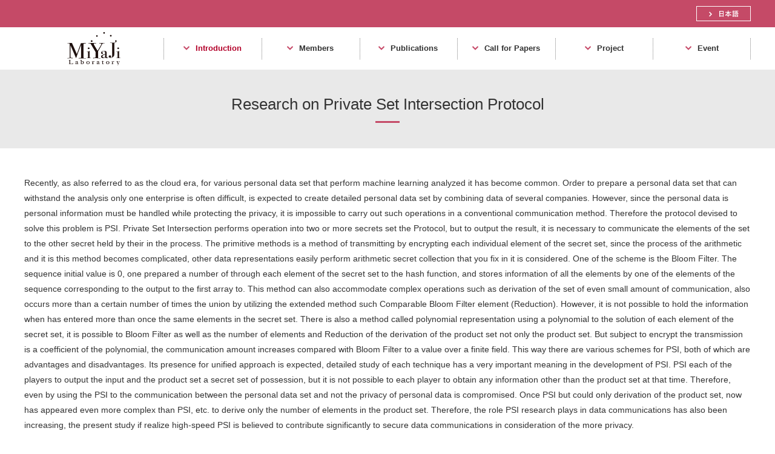

--- FILE ---
content_type: text/html
request_url: https://cy2sec.comm.eng.osaka-u.ac.jp/miyaji-lab/introduction/abstract/2015/yoshida.html
body_size: 4250
content:
<!DOCTYPE html>
<html lang="en" prefix="og: http://ogp.me/ns# fb: http://www.facebook.com/2008/fbml" class="nojs">
<head>
<!-- Google tag (gtag.js) -->
<script async src="https://www.googletagmanager.com/gtag/js?id=G-WNDLF2KHWB"></script>
<script>
  window.dataLayer = window.dataLayer || [];
  function gtag(){dataLayer.push(arguments);}
  gtag('js', new Date());
  gtag('config', 'G-WNDLF2KHWB');
</script>
<meta charset="UTF-8" />
<meta name="viewport" content="width=device-width,initial-scale=1.0,minimum-scale=1.0" />
<meta name="format-detection" content="telephone=no" />
<title>Research on Private Set Intersection Protocol｜Miyaji Laboratory</title>
<meta name="keywords" content="" />
<meta name="description" content="" />
<meta property="og:site_name" content="Miyaji Laboratory" />
<meta property="og:title" content="Research on Private Set Intersection Protocol" />
<meta property="og:description" content="" />
<meta property="og:url" content="https://bigdata.comm.eng.osaka-u.ac.jp/miyaji-lab/introduction/abstract/2015/yoshida-jp.html" />
<meta property="og:image" content="https://cy2sec.comm.eng.osaka-u.ac.jp/miyaji-lab/images/ogp.jpg" />
<meta property="og:type" content="article" />
<link rel="canonical" href="https://cy2sec.comm.eng.osaka-u.ac.jp/miyaji-lab/introduction/abstract/2015/yoshida-jp.html" />
<link rel="alternate" href="/miyaji-lab/index-jp.html" hreflang="ja" />
<link rel="shortcut icon" href="/favicon.ico" type="image/vnd.microsoft.icon" />
<link rel="stylesheet" href="/miyaji-lab/css/common.css" />
<!-- 数式挿入用MathJaxの導入 -->
<!-- <script type="text/javascript"
  src="http://cdn.mathjax.org/mathjax/latest/MathJax.js?config=TeX-AMS-MML_HTMLorMML">
</script>
<script type="text/x-mathjax-config">
  MathJax.Hub.Config({
    TeX: { equationNumbers: { autoNumber: "AMS" }},
    tex2jax: {
      inlineMath: [ ['$','$'], ["\\(","\\)"] ],
      processEscapes: true
    },
    "HTML-CSS": { matchFontHeight: false },
    displayAlign: "left",
    displayIndent: "2em"
  });
</script> -->
</head>
<body class="dir-miyaji-labintroduction page" itemscope="itemscope" itemtype="http://schema.org/WebPage">
<header class="header" itemscope="itemscope" itemtype="http://schema.org/WPHeader">
<div class="header-inner">
<h1 itemprop="name"><a href="/miyaji-lab/" itemprop="url">Miyaji Laboratory</a></h1>
<div class="header-sub">
<div class="header-sub__lang">
<ul class="unit">
<li class="lang-ja"><a href="/miyaji-lab/index-jp.html" hreflang="ja">日本語</a></li>
</ul>
</div>
</div>
<div class="header-nav">
<nav itemscope="itemscope" itemtype="http://schema.org/SiteNavigationElement">
<ul>
<li><a href="/miyaji-lab/introduction/research.html" itemprop="url"><span itemprop="name">Introduction</span></a><ul>
<li><a href="/miyaji-lab/introduction/research.html">Summary</a></li>
<li><a href="/miyaji-lab/introduction/theme.html">Bachelor, Master and Ph.D.'s Theme</a></li>
<li><a href="/miyaji-lab/introduction/schedule.html">Schedule</a></li>
<li><a href="/miyaji-lab/introduction/research/">Research</a></li>
<li><a href="/miyaji-lab/introduction/pictures.html">Research Activities(pictures)</a></li>
<li><a href="/miyaji-lab/introduction/labevent.html">Lab Event(picture)</a></li>
<li><a href="/miyaji-lab/introduction/access.html">Access</a></li>
<li><a href="/miyaji-lab/member/reserchstudentguide.html" >How to apply</a></li>
</ul></li>
<li><a href="/miyaji-lab/member/miyaji.html" itemprop="url"><span itemprop="name">Members</span></a><ul>
<li><a href="/miyaji-lab/member/miyaji.html">Distinguished Prof. Atsuko Miyaji</a></li>
<!--<li><a href="https://sites.google.com/site/akinorikawachi/" target="_blank">Associate Prof. Akinori Kawachi<img src="/miyaji-lab/images/common/blank.png" alt="" class="blank-ico" /></a></li>-->
<!--<li><a href="https://aabaa.github.io/kazuhisa.nakasho" target="blank">Assistant Prof. Kazuhisa Nakasho<img src="/miyaji-lab/images/common/blank.png" alt="" class="blank-ico" /></a></li>
<li><span>Specially Appointed Assistant Prof. Francois Bonnet</span></li>-->
<!-- <li><a href="https://sites.google.com/view/yuntaowang/">Lecturer Yuntao Wang</a></li> -->
<!-- <li><span>Specially Appointed Associate Prof. Yuki Takano</span></li> -->
<li><span>Assistant Prof. Shinya Okumura</span></li>
<!-- <li><span>Assistant Prof. Tian Yangguang</span></li> -->
<li><span>Lecturer． Yuya Tarutani</span></li>
<li><span>Visiting Prof. Mitsuru Matsui</span></li>
<li><span>Visiting Associate Prof. Yu Arai</span></li>
<li><span>Visiting Associate Prof. Tomoaki Mimoto</span></li>
<!-- <li><span>Part-time Lecturer． Kunio Akashi</span></li> -->
<!-- <li><span>Part-time Lecturer． Yuki Takano</span></li> -->
<!-- <li><span>Part-time Lecturer． Hideaki Miyaji</span></li> -->
<li><a href="/miyaji-lab/member/pt-lecture.html">Part-time Lecturers</a></li>
<li><span>Secretary． Mie Nomura</span></li>
<!--<li><span>Assistant. Yoko Saito</span></li>-->
<!--<li><span>Assistant. Hiroko Shimizu</span></li>-->
<!--<li><span>Assistant. Junichiro Masaki</span></li>-->
<li><a href="/miyaji-lab/member/member.html">Students</a></li>
<li><a href="/miyaji-lab/member/ob.html">Graduate Students</a></li>
<li><a href="/miyaji-lab/member/researchstudent.html">Research Students</a></li>
</ul></li>
<li><a href="/miyaji-lab/activity/paper.html" itemprop="url"><span itemprop="name">Publications</span></a><ul>
<li><a href="/miyaji-lab/activity/paper.html">Papers</a></li>
<li><a href="/miyaji-lab/activity/award.html">Prizes</a></li>
<li><a href="/miyaji-lab/activity/grants.html">Funded Research Grants</a></li>
<li><a href="/miyaji-lab/activity/application.html">Application Research</a></li>
</ul></li>
<li><a href="/miyaji-lab/announce/report.html" itemprop="url"><span itemprop="name">Call for Papers</span></a><ul>
<li><a href="/miyaji-lab/announce/conference/">International Conference</a></li>
<li><a href="/miyaji-lab/announce/domestic-conference/">Domestic Conference (JP)</a></li>
<li><a href="/miyaji-lab/announce/journal/index-en.html">Journal</a></li>
<li><a href="/miyaji-lab/announce/analysis/">Conference Analysis</a></li>
<li><a href="/miyaji-lab/announce/report.html">Conference Reports</a></li>
<li><a href="/miyaji-lab/announce/ranking.html">Conference Ranking</a></li>
<li><a href="/miyaji-lab/fyi/conference.html">Related Conferences</a></li>
<li><a href="/miyaji-lab/fyi/infosec.html">Information Security</a></li>
<li><a href="/miyaji-lab/fyi/journal.html">Related Journals</a></li>
</ul></li>
<li><a href="/miyaji-lab/project/related.html" itemprop="url"><span itemprop="name">Project</span></a><ul>
<li><a href="/miyaji-lab/threat-prediction-and-mitigation-modeling/" target="_blank">SECOM Science and Technology Foundation<img src="/miyaji-lab/images/common/blank.png" alt="" class="blank-ico" /></a></li>
<li><a href="http://bigdata.comm.eng.osaka-u.ac.jp/index.en.html" target="_blank">CREST<img src="/miyaji-lab/images/common/blank.png" alt="" class="blank-ico" /></a></li>
<li><a href="/miyaji-lab/pddi/index-jp.html" target="_blank">PDDI System (JP)<img src="/miyaji-lab/images/common/blank.png" alt="" class="blank-ico" /></a></li>
<li><a href="/miyaji-lab/pro-sec/index-jp.html" target="_blank">ProSec (JP)<img src="/miyaji-lab/images/common/blank.png" alt="" class="blank-ico" /></a></li>
<li><a href="/miyaji-lab/basic-seccap/" target="_blank">Basic SecCap<img src="/miyaji-lab/images/common/blank.png" alt="" class="blank-ico" /></a></li>
<li><a href="/miyaji-lab/sec-gp/index-jp.html" target="_blank">SecCap (JP)<img src="/miyaji-lab/images/common/blank.png" alt="" class="blank-ico" /></a></li>
<li><a href="/miyaji-lab/sda/index-jp.html">SDDA Research Unit (JP)</a></li>
<li><a href="/miyaji-lab/project/related.html">Related Researcher, Company</a></li>
</ul></li>
<li><a href="/miyaji-lab/event/summerschool/" itemprop="url"><span itemprop="name">Event</span></a><ul>
<li><a href="/miyaji-lab/event/summerschool/">Summer School</a></li>
<li><a href="/miyaji-lab/event/invited-lecture/">Invited Lecture</a></li>
<li><a href="/miyaji-lab/event/workshop.html">Domestic Workshop, Conference </a></li>
<li><a href="/miyaji-lab/event/internationalworkshop.html">International Workshop, Conference </a></li>
<li><a href="/miyaji-lab/hiss/">HISS</a></li>
<li><a href="/miyaji-lab/CFG/">Cryptology Frontier Group</a></li>
<li><a href="/miyaji-lab/MAG/">Information Security Forum</a></li>
<li><a href="/miyaji-lab/event/seeds/">seeds</a></li>
</ul></li>
</ul>
</nav>
</div>
</div>
</header>
<main itemprop="mainContentOfPage" itemscope="itemscope" itemtype="http://schema.org/WebPageElement">
<div class="contents">
<article>
<header class="page__header">
<h2><span itemprop="headline">Research on Private Set Intersection Protocol</span></h2>
</header>
<div class="contents-body">
<p>Recently, as also referred to as the cloud era, for various personal data set that perform machine learning analyzed it has become common. Order to prepare a personal data set that can withstand the analysis only one enterprise is often difficult, is expected to create detailed personal data set by combining data of several companies. However, since the personal data is personal information must be handled while protecting the privacy, it is impossible to carry out such operations in a conventional communication method. Therefore the protocol devised to solve this problem is PSI. Private Set Intersection performs operation into two or more secrets set the Protocol, but to output the result, it is necessary to communicate the elements of the set to the other secret held by their in the process. The primitive methods is a method of transmitting by encrypting each individual element of the secret set, since the process of the arithmetic and it is this method becomes complicated, other data representations easily perform arithmetic secret collection that you fix in it is considered. One of the scheme is the Bloom Filter. The sequence initial value is 0, one prepared a number of through each element of the secret set to the hash function, and stores information of all the elements by one of the elements of the sequence corresponding to the output to the first array to. This method can also accommodate complex operations such as derivation of the set of even small amount of communication, also occurs more than a certain number of times the union by utilizing the extended method such Comparable Bloom Filter element (Reduction). However, it is not possible to hold the information when has entered more than once the same elements in the secret set. There is also a method called polynomial representation using a polynomial to the solution of each element of the secret set, it is possible to Bloom Filter as well as the number of elements and Reduction of the derivation of the product set not only the product set. But subject to encrypt the transmission is a coefficient of the polynomial, the communication amount increases compared with Bloom Filter to a value over a finite field. This way there are various schemes for PSI, both of which are advantages and disadvantages. Its presence for unified approach is expected, detailed study of each technique has a very important meaning in the development of PSI. PSI each of the players to output the input and the product set a secret set of possession, but it is not possible to each player to obtain any information other than the product set at that time. Therefore, even by using the PSI to the communication between the personal data set and not the privacy of personal data is compromised. Once PSI but could only derivation of the product set, now has appeared even more complex than PSI, etc. to derive only the number of elements in the product set. Therefore, the role PSI research plays in data communications has also been increasing, the present study if realize high-speed PSI is believed to contribute significantly to secure data communications in consideration of the more privacy.</p>
</div>
</article>
</div>
</main>
<div id="pagetop"><a href="#top"><img src="/miyaji-lab/images/common/pagetop.png" alt="Top" /></a></div>
<footer class="footer" itemscope="itemscope" itemtype="http://schema.org/WPFooter">
<div class="utility">
<div class="utility__inner">
<dl>
<dt class="dt-en">The University of Osaka</dt>
<dd>
<address>
<span class="adr">2-1 Yamadaoka, Suita, Osaka, Japan 565-0871,<br />
Crypto and Cyber Security Area,Division of Electrical, <br/>Electronic and Infocommunications Engineering,<br/>
Graduate School of Engineering, The University of Osaka, Building E3 9F</span>
<span class="tel">Tel : +81-6-6879-4179</span>
<span class="contact">
If you have any comment or concern, let us know by email<br/>
web-admin[at]crypto-cybersec.comm.eng.osaka-u.ac.jp
</span>
</address>
</dd>
</dl>
<small>&copy; <span itemprop="copyrightHolder" itemscope="itemscope" itemtype="http://schema.org/Organization"><span itemprop="name">Miyaji Laboratory</span></span>. All Rights Reserved.</small>
</div>
</div>
</footer>
<script src="/miyaji-lab/js/common.js"></script>
</body>
</html>


--- FILE ---
content_type: text/css
request_url: https://cy2sec.comm.eng.osaka-u.ac.jp/miyaji-lab/css/common.css
body_size: 11248
content:
@charset "UTF-8";

/*! normalize.css v8.0.0 | MIT License | github.com/necolas/normalize.css */
/* Document
   ========================================================================== */
/**
 * 1. Correct the line height in all browsers.
 * 2. Prevent adjustments of font size after orientation changes in iOS.
 */
html {
  line-height: 1.15;
  /* 1 */
  -webkit-text-size-adjust: 100%;
  /* 2 */
}

/* Sections
   ========================================================================== */
/**
 * Remove the margin in all browsers.
 */
body {
  margin: 0;
}

/**
 * Correct the font size and margin on `h1` elements within `section` and
 * `article` contexts in Chrome, Firefox, and Safari.
 */
h1 {
  font-size: 2em;
  margin: 0.67em 0;
}

/* Grouping content
   ========================================================================== */
/**
 * 1. Add the correct box sizing in Firefox.
 * 2. Show the overflow in Edge and IE.
 */
hr {
  box-sizing: content-box;
  /* 1 */
  height: 0;
  /* 1 */
  overflow: visible;
  /* 2 */
}

/**
 * 1. Correct the inheritance and scaling of font size in all browsers.
 * 2. Correct the odd `em` font sizing in all browsers.
 */
pre {
  font-family: monospace, monospace;
  /* 1 */
  font-size: 1em;
  /* 2 */
}

/* Text-level semantics
   ========================================================================== */
/**
 * Remove the gray background on active links in IE 10.
 */
a {
  background-color: transparent;
}

/**
 * 1. Remove the bottom border in Chrome 57-
 * 2. Add the correct text decoration in Chrome, Edge, IE, Opera, and Safari.
 */
abbr[title] {
  border-bottom: none;
  /* 1 */
  text-decoration: underline;
  /* 2 */
  text-decoration: underline dotted;
  /* 2 */
}

/**
 * Add the correct font weight in Chrome, Edge, and Safari.
 */
b,
strong {
  font-weight: bolder;
}

/**
 * 1. Correct the inheritance and scaling of font size in all browsers.
 * 2. Correct the odd `em` font sizing in all browsers.
 */
code,
kbd,
samp {
  font-family: monospace, monospace;
  /* 1 */
  font-size: 1em;
  /* 2 */
}

/**
 * Add the correct font size in all browsers.
 */
small {
  font-size: 80%;
}

/**
 * Prevent `sub` and `sup` elements from affecting the line height in
 * all browsers.
 */
sub,
sup {
  font-size: 75%;
  line-height: 0;
  position: relative;
  vertical-align: baseline;
}

sub {
  bottom: -0.25em;
}

sup {
  top: -0.5em;
}

/* Embedded content
   ========================================================================== */
/**
 * Remove the border on images inside links in IE 10.
 */
img {
  border-style: none;
}

/* Forms
   ========================================================================== */
/**
 * 1. Change the font styles in all browsers.
 * 2. Remove the margin in Firefox and Safari.
 */
button,
input,
optgroup,
select,
textarea {
  font-family: inherit;
  /* 1 */
  font-size: 100%;
  /* 1 */
  line-height: 1.15;
  /* 1 */
  margin: 0;
  /* 2 */
}

/**
 * Show the overflow in IE.
 * 1. Show the overflow in Edge.
 */
button,
input {
  /* 1 */
  overflow: visible;
}

/**
 * Remove the inheritance of text transform in Edge, Firefox, and IE.
 * 1. Remove the inheritance of text transform in Firefox.
 */
button,
select {
  /* 1 */
  text-transform: none;
}

/**
 * Correct the inability to style clickable types in iOS and Safari.
 */
button,
[type="button"],
[type="reset"],
[type="submit"] {
  -webkit-appearance: button;
}

/**
 * Remove the inner border and padding in Firefox.
 */
button::-moz-focus-inner,
[type="button"]::-moz-focus-inner,
[type="reset"]::-moz-focus-inner,
[type="submit"]::-moz-focus-inner {
  border-style: none;
  padding: 0;
}

/**
 * Restore the focus styles unset by the previous rule.
 */
button:-moz-focusring,
[type="button"]:-moz-focusring,
[type="reset"]:-moz-focusring,
[type="submit"]:-moz-focusring {
  outline: 1px dotted ButtonText;
}

/**
 * Correct the padding in Firefox.
 */
fieldset {
  padding: 0.35em 0.75em 0.625em;
}

/**
 * 1. Correct the text wrapping in Edge and IE.
 * 2. Correct the color inheritance from `fieldset` elements in IE.
 * 3. Remove the padding so developers are not caught out when they zero out
 *    `fieldset` elements in all browsers.
 */
legend {
  box-sizing: border-box;
  /* 1 */
  color: inherit;
  /* 2 */
  display: table;
  /* 1 */
  max-width: 100%;
  /* 1 */
  padding: 0;
  /* 3 */
  white-space: normal;
  /* 1 */
}

/**
 * Add the correct vertical alignment in Chrome, Firefox, and Opera.
 */
progress {
  vertical-align: baseline;
}

/**
 * Remove the default vertical scrollbar in IE 10+.
 */
textarea {
  overflow: auto;
}

/**
 * 1. Add the correct box sizing in IE 10.
 * 2. Remove the padding in IE 10.
 */
[type="checkbox"],
[type="radio"] {
  box-sizing: border-box;
  /* 1 */
  padding: 0;
  /* 2 */
}

/**
 * Correct the cursor style of increment and decrement buttons in Chrome.
 */
[type="number"]::-webkit-inner-spin-button,
[type="number"]::-webkit-outer-spin-button {
  height: auto;
}

/**
 * 1. Correct the odd appearance in Chrome and Safari.
 * 2. Correct the outline style in Safari.
 */
[type="search"] {
  -webkit-appearance: textfield;
  /* 1 */
  outline-offset: -2px;
  /* 2 */
}

/**
 * Remove the inner padding in Chrome and Safari on macOS.
 */
[type="search"]::-webkit-search-decoration {
  -webkit-appearance: none;
}

/**
 * 1. Correct the inability to style clickable types in iOS and Safari.
 * 2. Change font properties to `inherit` in Safari.
 */
::-webkit-file-upload-button {
  -webkit-appearance: button;
  /* 1 */
  font: inherit;
  /* 2 */
}

/* Interactive
   ========================================================================== */
/*
 * Add the correct display in Edge, IE 10+, and Firefox.
 */
details {
  display: block;
}

/*
 * Add the correct display in all browsers.
 */
summary {
  display: list-item;
}

/* Misc
   ========================================================================== */
/**
 * Add the correct display in IE 10+.
 */
template {
  display: none;
}

/**
 * Add the correct display in IE 10.
 */
[hidden] {
  display: none;
}

/* ----------------------------------------------------------------
	base
----------------------------------------------------------------- */
body,
button,
input,
select,
textarea {
  font-family: -apple-system, BlinkMacSystemFont, "Hiragino Sans", Meiryo, "Helvetica Neue", sans-serif;
}

html {
  margin: 0;
  padding: 0;
}

body {
  margin: 0;
  padding: 0;
  color: #333;
  font-size: 13px;
  word-wrap: break-word;
  overflow-wrap: break-word;
  -webkit-backface-visibility: hidden;
  backface-visibility: hidden;
}

a {
  color: #b3002a;
  text-decoration: none;
  outline: 0 none;
  -webkit-transition: color 0.2s;
  transition: color 0.2s;
}

a:hover,
a:active {
  color: #b3002a;
  text-decoration: none;
}

img {
  border: 0;
  line-height: 1;
  max-width: 100%;
  height: auto;
  vertical-align: bottom;
  -ms-interpolation-mode: bicubic;
}

/* ----------------------------------------------------------------
  header
----------------------------------------------------------------- */
.header {
  margin: 0;
  padding: 0;
  width: 100%;
  height: auto;
  position: absolute;
  top: 0;
  left: 0;
  z-index: 3;
}
.header-inner {
  max-width: 1200px;
  margin: 0 auto;
  position: relative;
  background: #fff;
}
@media (max-width: 1240px) {
  .header-inner {
    margin-left: 20px;
    margin-right: 20px;
  }
}
@media (max-width: 767px) {
  .header-inner {
    margin-left: 10px;
    margin-right: 10px;
  }
}
.header-inner > [itemprop="name"] {
  margin: 0;
  padding: 0;
  z-index: 100;
  position: absolute;
  top: 45px;
  left: 0;
  width: 230px;
}
@media (max-width: 1080px) {
  .header-inner > [itemprop="name"] {
    width: 160px;
  }
}
@media (max-width: 980px) {
  .header-inner > [itemprop="name"] {
    width: 70px;
    padding-left: 20px;
  }
}
@media (max-width: 767px) {
  .header-inner > [itemprop="name"] {
    padding-left: 10px;
  }
}
.header-inner > [itemprop="name"] a {
  display: block;
  overflow: hidden;
  height: 0;
  width: 100%;
  padding: 70px 0 0 0;
  background: #fff url(/miyaji-lab/images/common/logo.png) no-repeat 50% 50%;
  background-size: 88px 55px;
}
@media (max-width: 1080px) {
  .header-inner > [itemprop="name"] a {
    padding-top: 60px;
    background-size: 70px 44px;
  }
}
@media (max-width: 980px) {
  .header-inner > [itemprop="name"] a {
    padding-top: 53px;
  }
}
.header-nav {
  position: absolute;
  top: 45px;
  left: 0;
  width: 100%;
}
@media (max-width: 980px) {
  .header-nav {
    height: 53px;
    background: #fff;
    overflow: hidden;
  }
}
@media (max-width: 980px) {
  .header-nav nav {
    opacity: 0;
    visibility: hidden;
  }
}
.header-nav nav > ul {
  margin: 0 0 0 230px;
  padding: 0;
  list-style: none;
  position: relative;
}
@media (max-width: 1080px) {
  .header-nav nav > ul {
    margin-left: 160px;
  }
}
@media (max-width: 980px) {
  .header-nav nav > ul {
    margin-left: 0;
    max-height: 0;
    -webkit-transition: all 0.3s;
    transition: all 0.3s;
    width: 100%;
  }
}
@media (max-width: 980px) {
  .header-nav nav > ul:before {
    content: "";
    width: 100%;
    height: 53px;
    position: absolute;
    top: 0;
    left: 0;
    background: #fff;
  }
}
.header-nav nav > ul > li {
  margin: 0;
  padding: 0;
  width: 16.66%;
  float: left;
}
@media (max-width: 980px) {
  .header-nav nav > ul > li {
    width: 100% !important;
    float: none !important;
  }
}
.header-nav nav > ul > li:first-child {
  width: 16.7%;
}
@media (max-width: 980px) {
  .header-nav nav > ul > li:first-child {
    padding-top: 53px;
    width: 100%;
  }
}
.header-nav nav > ul > li:nth-child(2) ul {
  left: 16.66%;
}
.header-nav nav > ul > li:nth-child(3) ul {
  left: 33.32%;
}
.header-nav nav > ul > li:nth-child(4) ul {
  left: 49.98%;
}
.header-nav nav > ul > li:nth-child(5) ul {
  left: 66.64%;
}
.header-nav nav > ul > li:last-child ul {
  left: auto;
  right: 0;
}
.header-nav nav > ul > li > a {
  background: #fff;
  display: block;
  text-align: center;
  color: #333;
  font-size: 13px;
  font-weight: bold;
  height: 70px;
  line-height: 70px;
  position: relative;
  -webkit-transition: color 0.3s, border-bottom-color 0.3s;
  transition: color 0.3s, border-bottom-color 0.3s;
}
.header-nav nav > ul > li > a:before {
  content: "";
  display: block;
  height: 50%;
  position: absolute;
  top: 25%;
  left: 0;
  border-left: 1px dotted #7f7f7f;
}
@media (max-width: 980px) {
  .header-nav nav > ul > li > a:before {
    display: none;
  }
}
.header-nav nav > ul > li > a:hover {
  color: #b3002a;
}
.header-nav nav > ul > li > a.is-opend {
  color: #b3002a;
}
@media (max-width: 1080px) {
  .header-nav nav > ul > li > a {
    font-size: 12px;
    height: 60px;
    line-height: 60px;
  }
}
@media (max-width: 980px) {
  .header-nav nav > ul > li > a {
    font-size: 13px;
    width: 100%;
    text-align: left;
    line-height: 1;
    height: auto;
    padding: 1.5em 20px;
    border-top: 1px dotted #7f7f7f;
    -webkit-box-sizing: border-box;
    -moz-box-sizing: border-box;
    box-sizing: border-box;
  }
}
@media (max-width: 767px) {
  .header-nav nav > ul > li > a {
    padding-left: 10px;
    padding-right: 10px;
  }
}
.header-nav nav > ul > li > a span {
  padding-left: 20px;
  background: url(/miyaji-lab/images/common/arrow-down.png) no-repeat 0 50%;
  background-size: 10px 7px;
}
.header-nav nav > ul > li ul {
  opacity: 0;
  visibility: hidden;
  max-height: 0;
  overflow: hidden;
  width: auto;
  min-width: 16.66%;
  background: #fff;
  margin: 0;
  padding: 10px 0;
  list-style: none;
  position: absolute;
  top: 70px;
  -webkit-transition: all 0.3s;
  transition: all 0.3s;
}
@media (max-width: 1080px) {
  .header-nav nav > ul > li ul {
    padding: 5px 0;
    top: 60px;
  }
}
@media (max-width: 980px) {
  .header-nav nav > ul > li ul {
    opacity: 1;
    visibility: visible;
    min-width: 100%;
    position: relative;
    top: 0;
    left: 0 !important;
    padding: 0;
  }
}
.header-nav nav > ul > li ul li {
  margin: 0;
  padding: 0;
  list-style: none;
  font-size: 12px;
}
@media (max-width: 1080px) {
  .header-nav nav > ul > li ul li {
    font-size: 11px;
  }
}
@media (max-width: 980px) {
  .header-nav nav > ul > li ul li {
    font-size: 12px;
  }
}
.header-nav nav > ul > li ul li span {
  display: block;
  line-height: 20px;
  padding: 10px 15px 10px 30px;
}
@media (max-width: 1080px) {
  .header-nav nav > ul > li ul li span {
    padding: 10px 10px 10px 25px;
  }
}
.header-nav nav > ul > li ul li a {
  color: #333;
  display: block;
  line-height: 20px;
  padding: 10px 15px 10px 30px;
  background: url(/miyaji-lab/images/common/arrow-next.png) no-repeat 15px 14px;
  background-size: 7px 11px;
}
@media (max-width: 1080px) {
  .header-nav nav > ul > li ul li a {
    padding: 10px 10px 10px 25px;
    background-position: 10px 12px;
  }
}
@media (max-width: 980px) {
  .header-nav nav > ul > li ul li a {
    padding-left: 40px;
    padding-top: 1em;
    padding-bottom: 1em;
    background-position: 20px 50%;
    white-space: nowrap;
    overflow: hidden;
    text-overflow: ellipsis;
  }
}
@media (max-width: 767px) {
  .header-nav nav > ul > li ul li a {
    padding-left: 20px;
    background-position: 10px 50%;
  }
}
.header-nav nav > ul > li ul li a:hover {
  color: #b3002a;
}
@media (max-width: 980px) {
  .header-nav nav > ul > li ul li:last-child {
    padding-bottom: 1.5em;
  }
}
.header-nav nav > ul > li:hover > a {
  color: #b3002a;
}
.header-nav nav > ul > li:hover ul {
  opacity: 1;
  visibility: visible;
  max-height: 1000px;
}
.header-nav nav > ul > li .is-opend + ul {
  opacity: 1;
  visibility: visible;
  max-height: 1000px;
}
.header-nav .is-opend,
.header-nav .is-active {
  color: #b3002a !important;
}

.touch .header-nav nav > ul > li:hover > a {
  color: #333;
}
.touch .header-nav nav > ul > li:hover ul {
  max-height: 0;
}
.touch .header-nav nav > ul > li .is-opend + ul {
  opacity: 1;
  visibility: visible;
  max-height: 1000px;
}
.touch .header-nav .is-active {
  color: #b3002a;
}

.header-sub__lang {
  float: right;
  margin: 0;
  padding: 10px 0;
  font-size: 11px;
  line-height: 25px;
  height: 25px;
}
.header-sub__lang ul {
  list-style: none;
  margin: 0;
  padding: 0;
}
.header-sub__lang li {
  float: left;
  margin: 0;
  padding: 0;
}
.header-sub__lang .lang-ja a {
  background: #c54a67 url(/miyaji-lab/images/common/lang_ja.png) no-repeat 50% 50%;
  background-size: 49px 11px;
}
.header-sub__lang .lang-en a {
  background: #c54a67 url(/miyaji-lab/images/common/lang_en.png) no-repeat 50% 50%;
  background-size: 53px 12px;
}
.header-sub__lang a {
  display: block;
  width: 90px;
  height: 0;
  overflow: hidden;
  padding: 25px 0 0 0;
  text-decoration: none;
  -webkit-transition: opacity 0.3s;
  transition: opacity 0.3s;
}
.header-sub__lang a:hover {
  opacity: 0.7;
}

/* ----------------------------------------------------------------
  footer
----------------------------------------------------------------- */
#pagetop {
  opacity: 0;
  visibility: hidden;
  position: absolute;
  bottom: 10px;
  left: 50%;
  width: 56px;
  height: 56px;
  z-index: -1;
  cursor: pointer;
  -webkit-transition: opacity 1s, visibility 1s;
  transition: opacity 1s, visibility 1s;
}

@media (min-width: 1360px) {
  #pagetop {
    position: fixed;
    z-index: 10000;
    opacity: 1;
    visibility: visible;
    margin-left: 620px;
  }

  #pagetop img {
    -webkit-transition: -webkit-transform 0.3s;
    transition: transform 0.3s;
  }

  #pagetop:hover img {
    -webkit-transform: translateY(-10px);
    transform: translateY(-10px);
  }
}
@media (max-width: 1360px) {
  #pagetop {
    opacity: 1;
    visibility: visible;
    position: relative;
    top: 0;
    bottom: auto;
    left: 0;
    height: 70px;
    line-height: 70px;
    margin: 0 0 -60px 0;
    width: 100%;
    z-index: 1;
    text-align: center;
  }

  .dir-home #pagetop {
    margin-top: -70px;
    margin-bottom: 0;
  }

  #pagetop a {
    display: block;
    position: relative;
  }

  #pagetop a:before {
    content: "\FE3F";
    font-family: Arial, sans-serif;
    font-size: 30px;
    color: #aaa;
    text-shadow: 1px 1px 1px #fff;
    -webkit-transition: color 0.3s;
    transition: color 0.3s;
  }

  #pagetop:hover a:before {
    color: #b3002a;
  }

  #pagetop img {
    display: none;
  }
}
.footer {
  margin: 60px 0 0 0;
  background: #bf4864;
  color: #fff;
}
.footer .utility {
  padding: 30px 0 0 0;
  text-align: center;
  max-width: 1200px;
  margin: 0 auto;
}
@media (max-width: 1240px) {
  .footer .utility {
    padding-left: 20px;
    padding-right: 20px;
  }
}
@media (max-width: 767px) {
  .footer .utility {
    padding-left: 10px;
    padding-right: 10px;
  }
}
.footer .utility__local {
  margin: 20px 0;
}
.footer .utility .utility__inner {
  font-size: 12px;
  line-height: 18px;
  padding: 0;
}
.footer .utility .utility__inner dl,
.footer .utility .utility__inner dd {
  margin: 0;
  padding: 0;
}
.footer .utility .utility__inner dt.dt-jp {
  margin: 0 0 30px 0;
  height: 0;
  overflow: hidden;
  padding: 102px 0 0 0;
  background: url(/miyaji-lab/images/common/univ_new_jp.png) no-repeat 50% 0;
  background-size: contain;
}
.footer .utility .utility__inner dt.dt-en {
  margin: 0 0 30px 0;
  height: 0;
  overflow: hidden;
  padding: 102px 0 0 0;
  background: url(/miyaji-lab/images/common/univ_new_en.png) no-repeat 50% 0;
  background-size: contain;
}
.footer .utility .utility__inner address {
  font-style: normal;
}
.footer .utility .utility__inner .adr,
.footer .utility .utility__inner .tel,
.footer .utility .utility__inner .contact {
  display: block;
}
.footer .utility .utility__inner .tel {
  padding: 10px 0;
}
.footer .utility .utility__inner .contact {
  padding: 10px 0;
}
.footer .utility .utility__inner .contact img {
  margin: 5px auto 0 auto;
  display: block;
  width: 381px;
  height: 14px;
}
@media (max-width: 767px) {
  .footer .utility .utility__inner .contact img {
    width: 300px;
    height: 11px;
  }
}
.footer .utility .utility__inner small {
  border-top: 1px dotted #fff;
  display: block;
  padding: 15px 0;
  font-size: 12px;
  color: #fff;
}
.footer .utility .utility__inner small a:hover {
  color: #333;
}
@media (max-width: 767px) {
  .footer .utility .utility__inner br {
    display: none;
  }
}

/* ----------------------------------------------------------------
  main
----------------------------------------------------------------- */
/*contents block*/
.contents:before {
  content: "";
  display: table;
}
.contents:after {
  content: "";
  display: table;
  clear: both;
}
.contents article {
  font-size: 13px;
  line-height: 1.65;
}
.contents article:before {
  content: "";
  display: table;
}
.contents article:after {
  content: "";
  display: table;
  clear: both;
}
.contents-body {
  max-width: 1200px;
  margin: 0 auto;
}
@media (max-width: 1240px) {
  .contents-body {
    padding-left: 20px;
    padding-right: 20px;
  }
}
@media (max-width: 767px) {
  .contents-body {
    padding-left: 10px;
    padding-right: 10px;
  }
}
@media (max-width: 540px) {
  .contents-body {
    font-size: 13px;
  }
}
@media (max-width: 767px) {
  .contents-body section + section {
    margin-top: 30px;
  }
}
@media (max-width: 767px) {
  .contents-body section section + section {
    margin-top: 20px;
  }
}
@media (max-width: 920px) {
  .contents-body h3 {
    margin-top: 50px;
    font-size: 18px;
    line-height: 22px;
  }
}
@media (max-width: 540px) {
  .contents-body h3 {
    font-size: 16px;
    line-height: 20px;
  }
}
@media (max-width: 920px) {
  .contents-body h4 {
    margin-top: 30px;
  }
}

/* ----------------------------------------------------------------
  MT Editor
----------------------------------------------------------------- */
.mceContentBody,
.contents-body {
  font-size: 14px;
  line-height: 1.8;
  /* ----------------------------------------------------------------
    classes
  ----------------------------------------------------------------- */
  /*link*/
}
.mceContentBody section,
.contents-body section {
  margin: 0;
  clear: both;
}
.mceContentBody section:after,
.contents-body section:after {
  content: "";
  display: table;
  clear: both;
}
.mceContentBody section + section,
.contents-body section + section {
  margin-top: 45px;
}
.mceContentBody section section + section,
.contents-body section section + section {
  margin-top: 30px;
}
.mceContentBody h3,
.contents-body h3 {
  font-weight: normal;
  line-height: 28px;
  font-size: 20px;
  padding: 0 0 4px 0;
  margin: 60px 0 20px 0;
  border-bottom: 1px dotted #777;
}
.mceContentBody h4,
.contents-body h4 {
  font-weight: normal;
  line-height: 20px;
  font-size: 16px;
  padding: 0 0 0 10px;
  margin: 40px 0 15px 0;
  border-left: 3px solid #c54a67;
}
.mceContentBody h5,
.contents-body h5 {
  margin: 20px 0 10px 0;
  padding: 0;
  font-weight: bold;
  font-size: 100%;
}
.mceContentBody h5 + p,
.contents-body h5 + p {
  margin-top: 0.5em;
}
.mceContentBody a,
.contents-body a {
  color: #b3002a;
  text-decoration: underline;
}
.mceContentBody a:hover,
.contents-body a:hover {
  color: #b3002a;
  text-decoration: none;
}
.mceContentBody p,
.contents-body p {
  margin: 1em 0;
  font-size: 100%;
}
.mceContentBody p:after,
.contents-body p:after {
  content: '';
  clear: both;
  display: table;
}
.mceContentBody ul,
.mceContentBody ol,
.contents-body ul,
.contents-body ol {
  margin: 1em 0;
  padding: 0 0 0 30px;
}
.mceContentBody ul ol,
.mceContentBody ol ul,
.mceContentBody ul ul,
.mceContentBody ol ol,
.mceContentBody table ol,
.mceContentBody table ul,
.contents-body ul ol,
.contents-body ol ul,
.contents-body ul ul,
.contents-body ol ol,
.contents-body table ol,
.contents-body table ul {
  margin: 0;
}
.mceContentBody ul > li,
.contents-body ul > li {
  list-style-type: disc;
}
.mceContentBody ul ul li,
.contents-body ul ul li {
  list-style-type: circle;
}
.mceContentBody li,
.contents-body li {
  margin: 0.25em 0;
  padding: 0;
}
.mceContentBody b,
.mceContentBody strong,
.contents-body b,
.contents-body strong {
  font-weight: bold;
}
.mceContentBody em,
.mceContentBody i,
.contents-body em,
.contents-body i {
  font-weight: normal;
  font-style: italic;
}
.mceContentBody s,
.mceContentBody strike,
.mceContentBody del,
.contents-body s,
.contents-body strike,
.contents-body del {
  text-decoration: line-through;
}
.mceContentBody u,
.mceContentBody ins,
.contents-body u,
.contents-body ins {
  text-decoration: underline;
}
.mceContentBody blockquote,
.contents-body blockquote {
  margin: 1em 0;
  padding: 20px;
  background-color: #f5f5f5;
  color: #888;
}
.mceContentBody blockquote p,
.mceContentBody blockquote ul,
.mceContentBody blockquote ol,
.contents-body blockquote p,
.contents-body blockquote ul,
.contents-body blockquote ol {
  margin: 0;
}
.mceContentBody blockquote p + p,
.mceContentBody blockquote p + ul,
.mceContentBody blockquote p + ol,
.mceContentBody blockquote ul + p,
.mceContentBody blockquote ul + ul,
.mceContentBody blockquote ul + ol,
.mceContentBody blockquote ol + p,
.mceContentBody blockquote ol + ul,
.mceContentBody blockquote ol + ol,
.contents-body blockquote p + p,
.contents-body blockquote p + ul,
.contents-body blockquote p + ol,
.contents-body blockquote ul + p,
.contents-body blockquote ul + ul,
.contents-body blockquote ul + ol,
.contents-body blockquote ol + p,
.contents-body blockquote ol + ul,
.contents-body blockquote ol + ol {
  margin-top: 1em;
}
.mceContentBody hr,
.contents-body hr {
  color: transparent;
  background-color: transparent;
  height: 0;
  display: block;
  width: 100%;
  border-top: 1px dotted #000;
  padding: 0;
  margin: 1em 0;
}
.mceContentBody table,
.contents-body table {
  border-collapse: collapse;
  background: #fff;
  width: 100%;
  margin: 0 0 1em 0;
  font-size: 100%;
}
.mceContentBody table + table,
.mceContentBody blockquote + table,
.mceContentBody ul + table,
.mceContentBody ol + table,
.mceContentBody p + table,
.contents-body table + table,
.contents-body blockquote + table,
.contents-body ul + table,
.contents-body ol + table,
.contents-body p + table {
  margin-top: 2em;
}
.mceContentBody caption,
.contents-body caption {
  margin-bottom: 8px;
  font-weight: bold;
}
.mceContentBody th,
.contents-body th {
  background: #e9e9e9;
  border: 1px solid #e0e0e0;
  text-align: left;
  vertical-align: top;
  padding: 10px 5px;
  font-weight: normal;
}
.mceContentBody td,
.contents-body td {
  border: 1px solid #e0e0e0;
  padding: 10px 5px;
  vertical-align: middle;
}
.mceContentBody table p,
.contents-body table p {
  margin: 0;
}
.mceContentBody table p + p,
.mceContentBody table p + ul,
.mceContentBody table p + ol,
.mceContentBody table ul + p,
.mceContentBody table ul + ul,
.mceContentBody table ul + ol,
.mceContentBody table ol + p,
.mceContentBody table ol + ul,
.mceContentBody table ol + ol,
.contents-body table p + p,
.contents-body table p + ul,
.contents-body table p + ol,
.contents-body table ul + p,
.contents-body table ul + ul,
.contents-body table ul + ol,
.contents-body table ol + p,
.contents-body table ol + ul,
.contents-body table ol + ol {
  margin-top: 1em;
}
.mceContentBody img,
.contents-body img {
  max-width: 100%;
  height: auto;
}
.mceContentBody .mt-image-none,
.contents-body .mt-image-none {
  clear: both;
  display: block;
}
.mceContentBody .mt-image-center,
.contents-body .mt-image-center {
  clear: both;
  text-align: center;
  display: block;
  margin: 0 auto 20px;
}
.mceContentBody .mt-image-left,
.contents-body .mt-image-left {
  clear: left;
  float: left;
  margin: 0 20px 20px 0;
}
.mceContentBody .mt-image-right,
.contents-body .mt-image-right {
  clear: right;
  float: right;
  margin: 0 0 20px 20px;
}
@media (max-width: 767px) {
  .mceContentBody .mt-image-none,
  .mceContentBody .mt-image-center,
  .mceContentBody .mt-image-left,
  .mceContentBody .mt-image-right,
  .contents-body .mt-image-none,
  .contents-body .mt-image-center,
  .contents-body .mt-image-left,
  .contents-body .mt-image-right {
    width: 100%;
    display: block;
    float: none;
    clear: both;
    text-align: center;
    margin-left: auto;
    margin-right: auto;
  }
}
.mceContentBody .lang,
.contents-body .lang {
  text-align: center;
  margin: 3em 0;
  padding: 10px;
  background: #faf4f2;
  color: #9b2800;
}
.mceContentBody .nowrap,
.mceContentBody .nowrap th,
.contents-body .nowrap,
.contents-body .nowrap th {
  white-space: nowrap;
}
.mceContentBody table.nowrap,
.contents-body table.nowrap {
  white-space: normal;
}
.mceContentBody .max-w500,
.contents-body .max-w500 {
  max-width: 500px;
}
.mceContentBody .add-padding,
.contents-body .add-padding {
  padding: 2em;
}
.mceContentBody .w7em,
.contents-body .w7em {
  width: 7em;
}
.mceContentBody .w8em,
.contents-body .w8em {
  width: 8em;
}
.mceContentBody .w9em,
.contents-body .w9em {
  width: 9em;
}
.mceContentBody .w10em,
.contents-body .w10em {
  width: 10em;
}
.mceContentBody .w11em,
.contents-body .w11em {
  width: 11em;
}
.mceContentBody .w12em,
.contents-body .w12em {
  width: 12em;
}
.mceContentBody .w13em,
.contents-body .w13em {
  width: 13em;
}
.mceContentBody .w14em,
.contents-body .w14em {
  width: 14em;
}
.mceContentBody .w15em,
.contents-body .w15em {
  width: 15em;
}
.mceContentBody .txt-center,
.contents-body .txt-center {
  margin: 1em 0;
  display: block;
  text-align: center;
}
.mceContentBody .txt-right,
.contents-body .txt-right {
  margin: 1em 0;
  display: block;
  text-align: right;
}
.mceContentBody .note,
.contents-body .note {
  display: block;
  margin: 0 0 0 1em;
  text-indent: -1em;
}
.mceContentBody .link,
.contents-body .link {
  padding: 0 0 0 25px;
  background: url(/miyaji-lab/images/common/arrow.png) no-repeat 0 50%;
  background-size: 14px 14px;
}
.mceContentBody .link-box,
.contents-body .link-box {
  margin: 1em 0;
  padding: 0;
  list-style: none;
}
.mceContentBody .link-box li,
.contents-body .link-box li {
  border: 1px solid #ddd;
  padding: 10px 10px;
  margin: 0 !important;
  list-style: none !important;
}
.mceContentBody .link-box li + li,
.contents-body .link-box li + li {
  margin-top: 10px !important;
}
.mceContentBody .toc,
.contents-body .toc {
  margin: 0 0 50px 0;
  padding: 0;
}
.mceContentBody .toc:before, .mceContentBody .toc:after,
.contents-body .toc:before,
.contents-body .toc:after {
  content: "";
  display: table;
}
.mceContentBody .toc:after,
.contents-body .toc:after {
  clear: both;
}
.mceContentBody .toc li,
.contents-body .toc li {
  float: left;
  padding: 0;
  width: 20%;
  list-style: none;
}
.mceContentBody .toc li a,
.contents-body .toc li a {
  display: block;
  padding: 0 0 0 20px;
  background: url(/img/common/down-arrow-blue.png) no-repeat 0 0.35em;
  background-size: 10px 6px;
  color: #333;
}
.mceContentBody .toc li a:hover,
.contents-body .toc li a:hover {
  color: #b3002a;
}
.dir-products .mceContentBody .toc li, .dir-products
.contents-body .toc li {
  width: auto;
  white-space: nowrap;
  margin-right: 20px;
}
.mceContentBody .qa,
.contents-body .qa {
  margin: 1em 0;
}
.mceContentBody .qa dt,
.contents-body .qa dt {
  margin: 0 0 1em 0;
  border-bottom: 1px solid #eee;
}
.mceContentBody .qa dd,
.contents-body .qa dd {
  margin: 1em 0 2em;
  padding: 0 0 0 20px;
  position: relative;
}
.mceContentBody .qa dd:before,
.contents-body .qa dd:before {
  content: "A:";
  font-size: 10px;
  color: #b3002a;
  position: absolute;
  top: 0.2em;
  left: 0;
}

/* YouTube, Google Map etc */
.embed-iframe {
  padding-top: 37.5%;
  position: relative;
  width: 100%;
  max-width: 640px;
  margin: 30px auto;
  text-align: center;
  display: block;
}

.col2 .embed-iframe {
  padding-top: 125%;
  margin: 0 auto;
}

.embed-iframe iframe {
  position: absolute;
  top: 0;
  left: 0;
  width: 100% !important;
  height: 100% !important;
}

/*multi colum*/
.col {
  display: -ms-flexbox;
  /*IE10*/
  display: -webkit-box;
  /*Android 4.3>=*/
  display: -webkit-flex;
  /*Safari, Chrome, Opera*/
  display: flex;
  /*IE11, Firefox*/
  -webkit-flex-wrap: wrap;
  -ms-flex-wrap: wrap;
  flex-wrap: wrap;
}
.col__box {
  position: relative;
}
@media (max-width: 767px) {
  .col__box + .col__box {
    margin-top: 1.33em;
  }
}
.col-center {
  display: -ms-flexbox;
  /*IE10*/
  display: -webkit-box;
  /*Android 4.3>=*/
  display: -webkit-flex;
  /*Safari, Chrome, Opera*/
  display: flex;
  /*IE11, Firefox*/
  -webkit-flex-wrap: wrap;
  -ms-flex-wrap: wrap;
  flex-wrap: wrap;
  -webkit-justify-content: center;
  -ms-justify-content: center;
  justify-content: center;
  -webkit-align-items: center;
  -ms-align-items: center;
  align-items: center;
}

.col6 .col__box {
  width: 15.5%;
  margin-right: 1.4%;
}
@media (max-width: 767px) {
  .col6 .col__box {
    width: 30%;
    margin-right: 5%;
  }
}
.col6 .col__box:nth-child(6n) {
  margin-right: 0;
}
@media (max-width: 767px) {
  .col6 .col__box:nth-child(6n) {
    margin-right: 5%;
  }
}
@media (max-width: 767px) {
  .col6 .col__box:nth-child(3n) {
    margin-right: 0;
  }
}

.col5 .col__box {
  width: 18.5%;
  margin-right: 1.875%;
}
@media (max-width: 767px) {
  .col5 .col__box {
    width: 47%;
    margin-right: 6%;
  }
}
.col5 .col__box:nth-child(5n) {
  margin-right: 0;
}
@media (max-width: 767px) {
  .col5 .col__box:nth-child(5n) {
    margin-right: 6%;
  }
}
@media (max-width: 767px) {
  .col5 .col__box:nth-child(2n) {
    margin-right: 0;
  }
}

.col4 .col__box {
  width: 22.75%;
  margin-right: 3%;
}
@media (max-width: 980px) {
  .col4 .col__box {
    width: 48.5%;
    margin-right: 3%;
  }
  .col4 .col__box:nth-child(2n) {
    margin-right: 0;
  }
}
@media (max-width: 767px) {
  .col4 .col__box {
    width: 100%;
    margin-right: 0;
  }
}
.col4 .col__box:nth-child(4n) {
  margin-right: 0;
}
@media (max-width: 767px) {
  .col4 .col__box:nth-child(4n) {
    margin-right: 6%;
  }
}
@media (max-width: 767px) {
  .col4 .col__box:nth-child(2n) {
    margin-right: 0;
  }
}

.col3 .col__box {
  width: 32%;
  margin-right: 2%;
}
@media (max-width: 767px) {
  .col3 .col__box {
    width: 100%;
    margin-right: 0;
  }
}
.col3 .col__box:nth-child(3n) {
  margin-right: 0 !important;
}
@media (max-width: 767px) {
  .col3 .col__box:nth-child(3n) {
    margin-right: 6%;
  }
}
@media (max-width: 767px) {
  .col3 .col__box:nth-child(2n) {
    margin-right: 0;
  }
}

.col2 .col__box {
  width: calc( 50% - 10px );
  margin-right: 20px;
}
@media (max-width: 767px) {
  .col2 .col__box {
    width: 100%;
    margin-right: 0;
  }
}
.col2 .col__box:nth-child(2n) {
  margin-right: 0;
}

.col6-4 .col__box {
  width: 58.5%;
  margin-right: 3%;
}
@media (max-width: 767px) {
  .col6-4 .col__box {
    width: 100%;
    margin-right: 0;
  }
}
.col6-4 .col__box + .col__box {
  width: 38.5%;
  margin-right: 0;
}
@media (max-width: 767px) {
  .col6-4 .col__box + .col__box {
    width: 100%;
    margin-top: 1em;
  }
}

.col6-4.col_reverse_sp .col__box {
  width: 38.5%;
}
@media (max-width: 767px) {
  .col6-4.col_reverse_sp .col__box {
    margin-top: 0;
  }
}
.col6-4.col_reverse_sp .col__box + .col__box {
  width: 58.5%;
}
@media (max-width: 767px) {
  .col6-4.col_reverse_sp .col__box + .col__box {
    width: 100%;
    margin-top: 1em;
  }
}

@media (max-width: 767px) {
  .col_reverse_sp {
    display: -ms-flexbox;
    /*IE10*/
    display: -webkit-box;
    /*Android 4.3>=*/
    display: -webkit-flex;
    /*Safari, Chrome, Opera*/
    display: flex;
    /*IE11, Firefox*/
    -webkit-flex-wrap: wrap;
    -ms-flex-wrap: wrap;
    flex-wrap: wrap;
    -webkit-box-orient: vertical;
    -webkit-box-direction: normal;
    -ms-flex-direction: column;
    flex-direction: column;
  }

  .col_reverse_sp .col__box:nth-child(1) {
    margin-top: 2em;
    -webkit-box-ordinal-group: 3;
    -ms-flex-order: 2;
    order: 2;
  }

  .col_reverse_sp .col__box:nth-child(2) {
    margin-top: 0;
    -webkit-box-ordinal-group: 2;
    -ms-flex-order: 1;
    order: 1;
  }
}
/*
.col6 .col__box:nth-child(n+7),
.col5 .col__box:nth-child(n+6),
.col4 .col__box:nth-child(n+5),
.col3 .col__box:nth-child(n+4),
.col2 .col__box:nth-child(n+3) {
	margin-top: 0px;
}
*/
.col5 .col__box:nth-child(n+6),
.col4 .col__box:nth-child(n+5),
.col3 .col__box:nth-child(n+4),
.col2 .col__box:nth-child(n+3) {
  margin-top: 50px;
}

/*scroll*/
@media (max-width: 767px) {
  .scroll-wrapper {
    overflow: auto;
    -webkit-overflow-scrolling: touch;
    width: 100%;
    position: relative;
  }
}

@media (max-width: 767px) {
  .scroll-desc {
    margin: 30px 0;
  }
}
@media (max-width: 767px) {
  html:lang(en) .scroll-desc:before {
    content: "Please scroll left or right if you would like to see the invisible portion of the chart.";
    display: block;
    color: #999;
    font-size: 12px;
    margin: 0 0 5px 0;
  }
}
@media (max-width: 767px) {
  html:lang(ja) .scroll-desc:before {
    content: "\96A0\308C\3066\3044\308B\90E8\5206\306F\5DE6\53F3\306B\52D5\304B\3057\3066\64CD\4F5C\3067\304D\307E\3059\3002";
    display: block;
    color: #999;
    font-size: 12px;
    margin: 0 0 5px 0;
  }
}

@media (max-width: 767px) {
  .scroll-box {
    width: 768px;
  }
}

/*news list*/
.news {
  margin: 0 0 60px 0;
  padding: 50px 0 0 0;
  position: relative;
}
.news h3 {
  background: url(/miyaji-lab/images/top/h3bg.png) no-repeat 0 50%;
  background-size: 17px 17px;
  padding: 0 0 0 25px;
  margin: 0 0 5px 0 !important;
  border-bottom: 0;
}
.news .scroll {
  padding: 20px 0;
  border: 1px solid #ddd;
}
@media (max-width: 767px) {
  .news .scroll {
    padding: 10px 0;
  }
}
.news .scroll__wrapper {
  padding: 0 20px;
  max-height: 130px;
  overflow: auto;
  -webkit-overflow-scrolling: touch;
}
@media (max-width: 767px) {
  .news .scroll__wrapper {
    padding: 0 10px;
  }
}
.news__important {
  background-color: #fef4f3;
  color: #b3002a;
  padding: 10px;
  margin: 0 0 20px 0;
  text-align: center;
  font-weight: bold;
}
@media (max-width: 767px) {
  .news__important {
    text-align: left;
    margin: 0 0 10px 0;
  }
}
.news__important p {
  margin: 0;
}
.news__important p + p {
  margin-top: 1em;
}
.news dl {
  margin: 0;
  padding: 0;
}
.news dl:before, .news dl:after {
  content: '';
  display: table;
}
.news dl:after {
  clear: both;
}
.news dt {
  margin: 0;
  padding: 0;
  float: left;
  clear: left;
  width: 7em;
  line-height: 17px;
  color: #888;
}
.news dd {
  margin: 0;
  padding: 0 0 0 7.5em;
  line-height: 17px;
}
.news dd + dt,
.news dd + dt + dd {
  padding-top: 15px;
}
@media (max-width: 767px) {
  .news dd + dt,
  .news dd + dt + dd {
    padding-top: 10px;
  }
}

/*index*/
.link-list {
  margin: 2em 0 !important;
  padding: 0 !important;
  list-style: none !important;
}
.link-list:before, .link-list:after {
  content: '';
  display: table;
}
.link-list:after {
  clear: both;
}
.link-list li {
  margin: 0;
  padding: 0 !important;
  list-style: none !important;
  position: relative;
  float: left;
  width: 32%;
  margin-right: 2%;
}
@media (max-width: 980px) {
  .link-list li {
    width: 48.5%;
    margin-right: 3%;
  }
}
@media (max-width: 767px) {
  .link-list li {
    width: 100%;
    margin-right: 0;
  }
}
@media (max-width: 767px) {
  .link-list li + li {
    margin-top: 15px;
  }
}
.link-list li:nth-child(3n) {
  margin-right: 0;
}
@media (max-width: 980px) {
  .link-list li:nth-child(3n) {
    margin-right: 3%;
  }
}
.link-list li:nth-child(3n+1) {
  clear: left;
}
@media (max-width: 980px) {
  .link-list li:nth-child(3n+1) {
    clear: none;
  }
}
.link-list li:nth-child(n+4) {
  margin-top: 15px;
}
@media (max-width: 980px) {
  .link-list li:nth-child(n+4) {
    margin-top: 0;
  }
}
@media (max-width: 980px) {
  .link-list li:nth-child(2n) {
    margin-right: 0;
  }
}
@media (max-width: 980px) {
  .link-list li:nth-child(2n+1) {
    clear: left;
  }
}
@media (max-width: 980px) {
  .link-list li:nth-child(n+3) {
    margin-top: 15px;
  }
}
.link-list li a {
  display: block;
  text-align: center;
  text-decoration: none;
  border: 4px solid #ddd;
  color: #333;
  padding: 10px 0;
}
@media (max-width: 980px) {
  .link-list li a {
    overflow: hidden;
    text-overflow: ellipsis;
    -o-text-overflow: ellipsis;
  }
}
@media (max-width: 767px) {
  .link-list li a {
    text-align: left;
    padding-left: 10px;
    padding-right: 10px;
  }
}
.link-list li a .link-list__arrow {
  padding-left: 15px;
  background: url(/miyaji-lab/images/common/arrow-next.png) no-repeat 0 50%;
  background-size: 7px 11px;
}

.link-list.type2 li {
  width: 23.5%;
  margin-right: 2%;
}
@media (max-width: 980px) {
  .link-list.type2 li {
    width: 48.5%;
    margin-right: 3%;
  }
}
@media (max-width: 767px) {
  .link-list.type2 li {
    width: 100%;
    margin-right: 0;
  }
}
@media (max-width: 767px) {
  .link-list.type2 li + li {
    margin-top: 15px;
  }
}
.link-list.type2 li:nth-child(3n) {
  margin-right: 2%;
}
@media (max-width: 980px) {
  .link-list.type2 li:nth-child(3n) {
    margin-right: 3%;
  }
}
.link-list.type2 li:nth-child(4n) {
  margin-right: 0;
}
@media (max-width: 980px) {
  .link-list.type2 li:nth-child(4n) {
    margin-right: 3%;
  }
}
.link-list.type2 li:nth-child(3n+1) {
  clear: none;
}
.link-list.type2 li:nth-child(4n+1) {
  clear: left;
}
@media (max-width: 980px) {
  .link-list.type2 li:nth-child(4n+1) {
    clear: none;
  }
}
.link-list.type2 li:nth-child(n+4) {
  margin-top: 0;
}
.link-list.type2 li:nth-child(n+5) {
  margin-top: 15px;
}
@media (max-width: 980px) {
  .link-list.type2 li:nth-child(n+5) {
    margin-top: 0;
  }
}
@media (max-width: 980px) {
  .link-list.type2 li:nth-child(2n) {
    margin-right: 0;
  }
}
@media (max-width: 980px) {
  .link-list.type2 li:nth-child(2n+1) {
    clear: left;
  }
}
@media (max-width: 980px) {
  .link-list.type2 li:nth-child(n+3) {
    margin-top: 15px;
  }
}
@media (max-width: 980px) {
  .link-list.type2 li a {
    overflow: hidden;
    text-overflow: ellipsis;
    -o-text-overflow: ellipsis;
  }
}
@media (max-width: 767px) {
  .link-list.type2 li a {
    text-align: left;
    padding-left: 10px;
    padding-right: 10px;
  }
}

.link-list.type3 {
  margin-top: 60px !important;
}

.link-list.type4 li {
  width: 48.5%;
  margin-right: 3%;
}
.link-list.type4 li:nth-child(3n) {
  margin-right: 3%;
}
.link-list.type4 li:nth-child(2n) {
  margin-right: 0;
}
.link-list.type4 li:nth-child(3n+1) {
  clear: none;
}
.link-list.type4 li:nth-child(2n+1) {
  clear: left;
}
.link-list.type4 li:nth-child(n+3) {
  margin-top: 15px;
}
@media (max-width: 980px) {
  .link-list.type4 li:nth-child(2n+1) {
    clear: none;
  }
}
@media (max-width: 767px) {
  .link-list.type4 li {
    width: 100%;
    margin-right: 0;
  }
  .link-list.type4 li + li {
    margin-top: 15px;
  }
}

.dir-home .link-list.type2 {
  margin-top: 0 !important;
}

/*pager*/
.pager {
  list-style: none;
  margin: 30px 0;
  padding: 0 8em;
  text-align: center;
  position: relative;
}
.pager:before, .pager:after {
  content: "";
  display: table;
}
.pager:after {
  clear: both;
}
.pager li {
  display: inline;
  margin: 0;
  padding: 0;
}
.pager .prev,
.pager .next {
  position: absolute;
  top: 0;
  left: 0;
  line-height: 1.8;
  padding: 0 0 0 1em;
}
.pager .prev:after,
.pager .next:after {
  content: "\3C";
  position: absolute;
  top: 0;
  left: 0;
  color: #164392;
}
.pager .prev a,
.pager .next a {
  color: #333;
}
.pager .next {
  left: auto;
  right: 0;
  padding: 0 1em 0 0;
}
.pager .next:after {
  content: "\3E";
  left: auto;
  right: 0;
}
.pager .is-disable:after,
.pager .is-disable span {
  color: #ddd;
}
.pager .index {
  margin: 0;
}
.pager .index span,
.pager .index a {
  color: #333;
  font-size: 100%;
  border-radius: 5px;
  line-height: 1.8;
  width: 1.8em;
  display: inline-block;
  padding: 0;
  border: 1px solid #ddd;
}
.pager .index a:hover,
.pager .index span {
  border-color: #009fa8;
  background-color: #009fa8;
  color: #fff;
}

.pdf-ico,
.blank-ico {
  vertical-align: middle;
  margin: 0 0 0 10px;
}

.blank-ico {
  width: 11px;
  height: 11px;
}

/*index*/
.index-contents:before, .index-contents:after {
  content: '';
  display: table;
}
.index-contents:after {
  clear: both;
}
.index-contents .index-contents__box {
  position: relative;
  float: left;
  width: 32%;
  margin-right: 2%;
}
.index-contents .index-contents__box:nth-child(3n) {
  margin-right: 0;
}
.index-contents .index-contents__box:nth-child(3n+1) {
  clear: left;
}
.index-contents .index-contents__box:nth-child(n+4) {
  margin-top: 45px;
}
.index-contents a {
  text-decoration: none;
  color: #333;
}
.index-contents a img,
.index-contents a dl {
  -webkit-transition: opacity 0.3s;
  transition: opacity 0.3s;
}
.index-contents a:hover {
  color: #333;
}
.index-contents a:hover img, .index-contents a:hover dl {
  opacity: 0.5;
}
.index-contents a figure {
  margin: 0;
}
.index-contents a dl {
  padding: 0;
  margin: 0;
}
.index-contents a dt {
  color: #0e6599;
  font-size: 22px;
  line-height: 30px;
  display: block;
  margin: 10px 0;
  padding: 0 0 0 30px;
  background: url(/img/common/arrow-index.png) no-repeat 0 4px;
  background-size: 22px 22px;
}
.index-contents a dd {
  margin: 0;
  padding: 0;
  font-size: 13px;
  line-height: 20px;
}

/* ----------------------------------------------------------------
  home
----------------------------------------------------------------- */
.dir-home:before {
  content: "";
  display: block;
  position: absolute;
  top: 0;
  left: 50%;
  width: 1000px;
  height: 500px;
  margin-left: -325px;
  background: #fcc0cb url(/miyaji-lab/images/top/main.jpg) no-repeat 0 0;
  background-size: auto 100%;
}
@media (max-width: 1380px) {
  .dir-home:before {
    background-position: 50% 0;
    left: 30%;
    margin-left: 0;
    height: 500px;
    width: 70%;
  }
}
@media (max-width: 1240px) {
  .dir-home:before {
    background-position: 25% 0;
    left: 30%;
    margin-left: 0;
    height: 500px;
    width: 70%;
  }
}
@media (max-width: 1080px) {
  .dir-home:before {
    background-position: 0 0;
    height: 400px;
    width: 65%;
    left: 35%;
  }
}
@media (max-width: 980px) {
  .dir-home:before {
    height: 350px;
    margin: 0;
    left: auto;
    right: 0;
    width: 50%;
    background-position: -120px 0;
  }
}
@media (max-width: 920px) {
  .dir-home:before {
    height: 0;
    margin: 0;
    left: 0;
    right: auto;
    width: 100%;
    padding-top: 50%;
    background-position: 42.5% 100%;
  }
}
@media (max-width: 767px) {
  .dir-home:before {
    padding-top: 62.5%;
  }
}
@media (max-width: 540px) {
  .dir-home:before {
    padding-top: 72.5%;
  }
}
@media (max-width: 480px) {
  .dir-home:before {
    padding-top: 80%;
  }
}
.dir-home .main-visual {
  height: 500px;
  position: relative;
  z-index: 1;
  width: 100%;
  overflow: hidden;
  background: transparent;
}
@media (max-width: 1080px) {
  .dir-home .main-visual {
    height: 400px;
  }
}
@media (max-width: 980px) {
  .dir-home .main-visual {
    height: 350px;
  }
}
@media (max-width: 920px) {
  .dir-home .main-visual {
    height: 200px;
    width: 100%;
    margin-top: 50%;
  }
}
@media (max-width: 767px) {
  .dir-home .main-visual {
    margin-top: 62.5%;
  }
}
@media (max-width: 540px) {
  .dir-home .main-visual {
    margin-top: 72.5%;
  }
}
@media (max-width: 480px) {
  .dir-home .main-visual {
    margin-top: 80%;
  }
}
.dir-home .main-visual:before {
  content: "";
  display: block;
  width: 100%;
  height: 100%;
  background: url(/miyaji-lab/images/top/bgleft.png) no-repeat 100% 0;
  position: absolute;
  top: 0;
  right: 50%;
}
@media (max-width: 980px) {
  .dir-home .main-visual:before {
    display: none;
  }
}
.dir-home .main-visual:after {
  content: "";
  display: block;
  width: 100%;
  height: 100%;
  background: url(/miyaji-lab/images/top/bgright.png) no-repeat 0 0;
  position: absolute;
  top: 0;
  left: 50%;
  margin-left: 425px;
}
@media (max-width: 1240px) {
  .dir-home .main-visual:after {
    margin-left: 42.5%;
  }
}
@media (max-width: 980px) {
  .dir-home .main-visual:after {
    display: none;
  }
}
.dir-home .main-visual__inner {
  max-width: 1200px;
  margin: 0 auto;
  position: relative;
  width: 100%;
  height: 100%;
  z-index: 2;
  display: table;
}
.dir-home .main-visual__inner:before {
  content: "";
  position: absolute;
  top: 550px;
  left: -250px;
  width: 100%;
  height: 550px;
  background: #c54a67 url(/miyaji-lab/images/top/bg.png) repeat 0 0;
  z-index: -1;
  -webkit-transform: rotate(-63.5deg);
  -ms-transform: rotate(-63.5deg);
  transform: rotate(-63.5deg);
  -webkit-transform-origin: 0 0;
  -ms-transform-origin: 0 0;
  transform-origin: 0 0;
}
@media (max-width: 1240px) {
  .dir-home .main-visual__inner:before {
    top: 500px;
    left: -200px;
    height: 500px;
  }
}
@media (max-width: 980px) {
  .dir-home .main-visual__inner:before {
    top: 0;
    left: 0;
    width: 50%;
    height: 350px;
    background: #c54a67 url(/miyaji-lab/images/top/bg.png) repeat 0 0;
    -webkit-transform: rotate(0deg);
    -ms-transform: rotate(0deg);
    transform: rotate(0deg);
  }
}
@media (max-width: 920px) {
  .dir-home .main-visual__inner:before {
    width: 100%;
    background-size: 75% auto;
  }
}
.dir-home .main-visual h2 {
  padding: 100px 0 0 0;
  margin: 0;
  border: 0 none;
  font-size: 14px;
  font-weight: normal;
  line-height: 18px;
  display: table-cell;
  vertical-align: middle;
  color: #fff;
}
@media (max-width: 1240px) {
  .dir-home .main-visual h2 {
    padding-top: 90px;
    padding-left: 20px;
  }
}
@media (max-width: 980px) {
  .dir-home .main-visual h2 {
    padding-top: 90px;
    font-size: 13px;
    line-height: 16px;
  }
}
@media (max-width: 920px) {
  .dir-home .main-visual h2 {
    padding: 0 20px;
    text-align: center;
  }
}
@media (max-width: 540px) {
  .dir-home .main-visual h2 {
    text-align: left;
    padding-left: 10px;
    padding-right: 10px;
    font-size: 10px;
  }
}
@media (max-width: 540px) {
  .dir-home .main-visual h2 br {
    display: none;
  }
}
.dir-home .main-visual h2 em {
  margin: 20px 0 0 0;
  display: block;
  font-size: 70px;
  line-height: 70px;
  font-weight: 100;
  font-style: normal;
  vertical-align: bottom;
  font-family: "HelveticaNeue-Thin", "Helvetica Neue Thin", "Helvetica Neue", "HiraKakuInterface-W1", sans-serif;
}
@media (max-width: 1240px) {
  .dir-home .main-visual h2 em {
    font-size: 65px;
    line-height: 65px;
  }
}
@media (max-width: 980px) {
  .dir-home .main-visual h2 em {
    font-size: 60px;
    line-height: 60px;
  }
}
@media (max-width: 540px) {
  .dir-home .main-visual h2 em {
    font-size: 50px;
    line-height: 50px;
  }
}
@media (max-width: 480px) {
  .dir-home .main-visual h2 em {
    font-size: 40px;
    line-height: 40px;
  }
}
.dir-home .main-visual h2 em sup {
  font-size: 30px;
  line-height: 50px;
  vertical-align: top;
}
@media (max-width: 1240px) {
  .dir-home .main-visual h2 em sup {
    font-size: 28px;
    line-height: 34px;
    vertical-align: top;
  }
}
@media (max-width: 980px) {
  .dir-home .main-visual h2 em sup {
    font-size: 24px;
    line-height: 30px;
    vertical-align: top;
  }
}
.dir-home .main-visual h2 em span {
  display: block;
  font-weight: 100;
  font-size: 20px;
  line-height: 20px;
  margin: 0 0 15px 0;
  vertical-align: bottom;
}
@media (max-width: 1240px) {
  .dir-home .main-visual h2 em span {
    margin: 0 0 10px 0;
  }
}
@media (max-width: 980px) {
  .dir-home .main-visual h2 em span {
    font-size: 18px;
    line-height: 18px;
  }
}
.dir-home .main-visual h2 em b {
  display: block;
  margin: 15px 0 0 0;
  font-weight: 100;
  font-size: 45px;
  line-height: 45px;
  vertical-align: bottom;
}
@media (max-width: 1240px) {
  .dir-home .main-visual h2 em b {
    font-size: 42px;
    line-height: 42px;
  }
}
@media (max-width: 980px) {
  .dir-home .main-visual h2 em b {
    font-size: 35px;
    line-height: 35px;
  }
}
@media (max-width: 920px) {
  .dir-home .main-visual h2 em b {
    display: inline-block;
    margin: 0 0 0 15px;
    line-height: inherit;
    height: 100%;
  }
}
@media (max-width: 540px) {
  .dir-home .main-visual h2 em b {
    font-size: 30px;
  }
}
@media (max-width: 480px) {
  .dir-home .main-visual h2 em b {
    font-size: 20px;
  }
}
[lang="ja"] .dir-home .main-visual h2 em b {
  font-size: 43px;
  line-height: 43px;
  font-family: -apple-system, BlinkMacSystemFont, "Hiragino Sans", Meiryo, "Helvetica Neue", sans-serif;
}
@media (max-width: 1240px) {
  [lang="ja"] .dir-home .main-visual h2 em b {
    font-size: 42px;
    line-height: 42px;
  }
}
@media (max-width: 980px) {
  [lang="ja"] .dir-home .main-visual h2 em b {
    font-size: 35px;
    line-height: 35px;
  }
}
@media (max-width: 540px) {
  [lang="ja"] .dir-home .main-visual h2 em b {
    font-size: 30px;
    line-height: 30px;
  }
}
@media (max-width: 480px) {
  [lang="ja"] .dir-home .main-visual h2 em b {
    font-size: 20px;
    line-height: 20px;
  }
}
.dir-home .contents {
  background: url(/miyaji-lab/images/top/contentsbg.gif) repeat-x 0 100%;
  padding-bottom: 150px;
}
@media (max-width: 767px) {
  .dir-home .contents {
    background-size: 300% auto;
    padding-bottom: 75px;
  }
}
.dir-home section header {
  text-align: center;
}
.dir-home section header h3 {
  display: inline-block;
  border: 0 none;
  position: relative;
  font-size: 28px;
  padding: 0;
  margin: 30px 0;
  line-height: 28px;
}
@media (max-width: 767px) {
  .dir-home section header h3 {
    font-size: 20px;
    line-height: 20px;
  }
}
.dir-home section header h3:before, .dir-home section header h3:after {
  content: "";
  display: inline-block;
  width: 60px;
  height: 3px;
  background: #c54a67;
  position: absolute;
  top: 50%;
  margin-top: -3px;
}
@media (max-width: 767px) {
  .dir-home section header h3:before, .dir-home section header h3:after {
    width: 30px;
    height: 2px;
    margin-top: -2px;
  }
}
.dir-home section header h3:before {
  left: -75px;
}
@media (max-width: 767px) {
  .dir-home section header h3:before {
    left: -40px;
  }
}
.dir-home section header h3:after {
  right: -75px;
}
@media (max-width: 767px) {
  .dir-home section header h3:after {
    right: -40px;
  }
}
.dir-home .intro {
  background-color: #f2f2f2;
  text-align: center;
  padding: 30px;
  font-size: 15px;
  line-height: 2;
  margin: 0 0 30px 0;
}
@media (max-width: 767px) {
  .dir-home .intro {
    padding: 15px;
    font-size: 14px;
    line-height: 1.8;
    text-align: left;
  }
}
@media (max-width: 540px) {
  .dir-home .intro {
    padding: 10px;
    font-size: 13px;
    line-height: 1.8;
  }
}
@media (max-width: 767px) {
  .dir-home .intro br {
    display: none;
  }
}
.dir-home .member {
  position: relative;
  margin-bottom: 45px;
}
.dir-home .member a {
  color: #333;
  text-decoration: none;
}
.dir-home .member a:hover {
  color: #b3002a;
}
.dir-home .member .professor--miyaji a {
  text-align: center;
  display: block;
  font-size: 16px;
  line-height: 1;
  border: 1px solid #ddd;
  display: block;
  padding: 45px 10px 45px 250px;
  background: url(/miyaji-lab/images/top/miyaji.jpg) no-repeat 0 50%;
  background-size: 240px auto;
}
@media (max-width: 980px) {
  .dir-home .member .professor--miyaji a {
    text-align: left;
    display: block;
    padding: 35px 10px 35px 190px;
    background-position: -60px 50%;
  }
}
@media (max-width: 540px) {
  .dir-home .member .professor--miyaji a {
    padding: 35px 10px 35px 150px;
    background-position: -100px 50%;
  }
}
.dir-home .member .professor__list {
  margin: 0;
  padding: 0;
  list-style: none;
}
.dir-home .member .professor__list li {
  width: 100%;
  display: table;
  margin: 0;
  padding: 0;
  list-style: none;
  border-bottom: 1px solid #ddd;
  position: relative;
}
.dir-home .member .professor__list .no-link,
.dir-home .member .professor__list a {
  display: table-cell;
  vertical-align: middle;
  padding: 0 10px 0 75px;
  height: 85px;
}
.dir-home .member .professor__list .no-link img,
.dir-home .member .professor__list a img {
  height: 65px;
  position: absolute;
  top: 10px;
  left: 0;
}
@media (max-width: 767px) {
  .dir-home .member .professor__list .no-link,
  .dir-home .member .professor__list a {
    text-align: left;
  }
}
.dir-home .member .professor .other__list dt {
  margin: 20px 0 0 0;
  padding: 10px 0;
  font-weight: normal;
  line-height: 1;
  background: #f2f2f2;
  text-align: center;
}
.dir-home .member .professor .other__list dt img {
  width: 50%;
}
@media (max-width: 767px) {
  .dir-home .member .professor .other__list dt img {
    width: 80%;
  }
}
.dir-home .member .professor .other__list dd {
  margin: 0;
  padding: 0;
}
.dir-home .member .professor .other__list ul {
  margin: 0;
  padding: 0;
  list-style: none;
}
.dir-home .member .professor .other__list li {
  width: 100%;
  display: table;
  border-bottom: 1px solid #ddd;
  margin: 0;
  padding: 0;
  list-style: none;
  position: relative;
}
.dir-home .member .professor .other__list li:after {
  content: "";
  display: table;
  clear: both;
}
.dir-home .member .professor .other__list li .no-link,
.dir-home .member .professor .other__list li a {
  vertical-align: middle;
  display: table-cell;
  height: 60px;
  padding: 0 10px 0 50px;
}
.dir-home .member .professor .other__list li .no-link img,
.dir-home .member .professor .other__list li a img {
  height: 40px;
  position: absolute;
  top: 10px;
  left: 0;
}
.dir-home .member .professor .other__list li .no-photo {
  height: auto;
  padding: 10px;
}
.dir-home .member .students dl {
  margin: -20px 0 0 0;
}
@media (max-width: 767px) {
  .dir-home .member .students dl {
    margin-top: 0;
  }
}
.dir-home .member .students dt {
  margin: 20px 0 0 0;
  padding: 10px 0;
  font-weight: normal;
  line-height: 1;
  background: #f2f2f2;
  text-align: center;
}
.dir-home .member .students dd {
  margin: 0;
  padding: 10px;
}
.dir-home .member .arrow {
  padding-left: 25px;
  background: url(/miyaji-lab/images/common/arrow.png) no-repeat 0 50%;
  background-size: 14px 14px;
}
@media (max-width: 980px) {
  .dir-home .member .col__box {
    margin-left: 0;
    float: none;
    width: 100%;
  }
  .dir-home .member .col__box + .col__box {
    border-top: 1px solid #ddd;
  }
}
.dir-home .others {
  margin-top: 60px;
}
.dir-home .others h3 {
  margin: 0;
  padding: 37.5% 0 0 0;
  border: 0 none;
  font-size: 20px;
  line-height: 20px;
  position: relative;
  background-repeat: no-repeat;
  background-position: 50% 100%;
  background-size: 100% auto;
}
@media (max-width: 920px) {
  .dir-home .others h3 {
    background-size: auto 100%;
    padding-top: 50%;
  }
}
@media (max-width: 767px) {
  .dir-home .others h3 {
    font-size: 18px;
    line-height: 18px;
    padding-top: 37.5%;
    background-size: 100% auto;
  }
}
.dir-home .others h3 span {
  color: #fff;
  background: rgba(0, 0, 0, 0.5);
  padding: 10px 0 10px 20px;
  display: block;
}
@media (max-width: 767px) {
  .dir-home .others h3 span {
    padding-left: 10px;
  }
}
.dir-home .others--paper h3 {
  background-image: url(/miyaji-lab/images/top/contents-img1.jpg);
}
.dir-home .others--project h3 {
  background-image: url(/miyaji-lab/images/top/contents-img2.jpg);
}
.dir-home .others--event h3 {
  background-image: url(/miyaji-lab/images/top/contents-img3.jpg);
}
.dir-home .others ul {
  margin: 0;
  padding: 0;
  list-style: none;
}
.dir-home .others li {
  margin: 0;
  padding: 0;
  list-style: none;
  border-bottom: 1px solid #ddd;
}
.dir-home .others li a {
  color: #333;
  text-decoration: none;
  display: block;
  padding: 10px 0 10px 25px;
  background: url(/miyaji-lab/images/common/arrow.png) no-repeat 0 16px;
  background-size: 14px 14px;
}
.dir-home .others li a:hover {
  color: #b3002a;
}
@media (max-width: 767px) {
  .dir-home .others .col__box {
    width: 100%;
    float: none;
    margin-right: 0;
  }
}
@media (max-width: 767px) {
  .dir-home .others .col__box + .col__box {
    margin-top: 15px;
  }
}
.dir-home .footer {
  margin-top: 0;
}

@-webkit-keyframes fadeOut {
  0% {
    opacity: 1;
    visibility: visible;
  }
  100% {
    opacity: 0;
    visibility: hidden;
  }
}
@keyframes fadeOut {
  0% {
    opacity: 1;
    visibility: visible;
  }
  100% {
    opacity: 0;
    visibility: hidden;
  }
}
@-webkit-keyframes fadeIn1 {
  0% {
    opacity: 0;
  }
  100% {
    opacity: 1;
  }
}
@keyframes fadeIn1 {
  0% {
    opacity: 0;
  }
  100% {
    opacity: 1;
  }
}
@-webkit-keyframes fadeIn2 {
  0%,50% {
    opacity: 0;
  }
  100% {
    opacity: 1;
  }
}
@keyframes fadeIn2 {
  0%,50% {
    opacity: 0;
  }
  100% {
    opacity: 1;
  }
}
#buildMenuButton {
  position: absolute;
  top: 45px;
  right: 20px;
  margin: 0;
  padding: 0;
  width: 53px;
  height: 53px;
  cursor: pointer;
  display: none;
  background: url(/miyaji-lab/images/common/menuicon.gif) no-repeat 50% 50%;
  background-size: 53px 53px;
  z-index: 1000;
}
@media (max-width: 980px) {
  #buildMenuButton {
    display: block;
  }
}
@media (max-width: 767px) {
  #buildMenuButton {
    right: 10px;
  }
}

@media (max-width: 980px) {
  .build-menu-animating .header-nav {
    -webkit-transition: -webkit-transform 0.5s, opacity 0.5s;
    transition: transform 0.5s, opacity 0.5s;
  }

  .build-menu-animating.build-menu-open body:before {
    content: "";
    display: block;
    width: 100%;
    height: 100%;
    position: fixed;
    top: 0;
    z-index: 2;
    background: rgba(0, 0, 0, 0.75);
  }
  .build-menu-animating.build-menu-open .header-nav {
    height: auto;
    overflow: visible;
  }
  .build-menu-animating.build-menu-open .header-nav nav {
    max-height: 10000px;
    opacity: 1;
    visibility: visible;
  }
  .build-menu-animating.build-menu-open #buildMenuButton {
    background-image: url(/miyaji-lab/images/common/menuicon--close.gif);
  }
  .build-menu-animating.build-menu-open #buildMenuButton:before {
    color: #fff;
  }
  .build-menu-animating.build-menu-open #buildMenuButton span {
    border-color: transparent;
    background-color: transparent;
  }
  .build-menu-animating.build-menu-open #buildMenuButton span:before {
    -webkit-transform: rotate(-45deg);
    -ms-transform: rotate(-45deg);
    transform: rotate(-45deg);
    background-color: #fff;
    margin-top: 0;
  }
  .build-menu-animating.build-menu-open #buildMenuButton span:after {
    -webkit-transform: rotate(45deg);
    -ms-transform: rotate(45deg);
    transform: rotate(45deg);
    background-color: #fff;
  }
}
.page:after {
  content: "";
  display: block;
  height: 45px;
  width: 100%;
  background: #c54a67;
  position: absolute;
  top: 0;
  left: 0;
}
.page .header-sub__lang a {
  width: 88px;
  padding-top: 23px;
  border: 1px solid #fff;
}
@media (min-width: 981px) {
  .page .header-nav nav > ul > li:last-child > a:after {
    content: "";
    display: block;
    height: 50%;
    position: absolute;
    top: 25%;
    right: 0;
    border-left: 1px dotted #7f7f7f;
  }
}
@media (min-width: 981px) {
  .page .header-nav nav > ul ul {
    border-left: 1px solid #e9e9e9;
    border-right: 1px solid #e9e9e9;
    border-bottom: 1px solid #e9e9e9;
  }
}
.page__header {
  background-color: #e9e9e9;
  display: table;
  width: 100%;
  height: 130px;
  margin: 115px 0 45px 0;
}
@media (max-width: 1080px) {
  .page__header {
    height: 120px;
    margin: 105px 0 30px 0;
  }
}
@media (max-width: 980px) {
  .page__header {
    margin-top: 98px;
  }
}
@media (max-width: 920px) {
  .page__header {
    height: 110px;
  }
}
@media (max-width: 767px) {
  .page__header {
    height: 100px;
  }
}
@media (max-width: 540px) {
  .page__header {
    height: 90px;
  }
}
.page__header h2 {
  display: table-cell;
  text-align: center;
  vertical-align: middle;
  font-weight: normal;
  line-height: 30px;
  font-size: 26px;
  padding: 0;
  margin: 0;
}
@media (max-width: 920px) {
  .page__header h2 {
    font-size: 24px;
    line-height: 28px;
  }
}
@media (max-width: 767px) {
  .page__header h2 {
    font-size: 20px;
    line-height: 24px;
  }
}
@media (max-width: 540px) {
  .page__header h2 {
    font-size: 18px;
    line-height: 22px;
  }
}
.page__header h2 span {
  position: relative;
  display: inline-block;
  padding: 0 0 16px 0;
}
.page__header h2 span:before {
  content: "";
  display: block;
  width: 40px;
  height: 3px;
  position: absolute;
  bottom: 0;
  left: 50%;
  margin: 0 0 0 -20px;
  background: #c54a67;
}

.sorting-box {
  font-weight: bold;
}
.sorting-box select,
.sorting-box option {
  font-weight: normal;
  font-size: 100%;
}
@media (max-width: 767px) {
  .sorting-box select,
  .sorting-box option {
    font-size: 16px;
  }
}

.sorting-table thead th {
  text-align: center;
  vertical-align: middle;
}
.sorting-table tbody tr:nth-child(odd) td {
  background-color: #fff;
}
.sorting-table tbody tr:nth-child(even) td {
  background-color: #fff;
}

/* ----------------------------------------------------------------
  inside
----------------------------------------------------------------- */
.dir-inside:after {
  height: 10px;
}
.dir-inside .header-inner > [itemprop="name"] {
  top: 10px;
}
.dir-inside .header-nav {
  position: absolute;
  top: 10px;
}
.dir-inside .header-nav nav > ul > li {
  width: 14.285%;
}
.dir-inside .header-nav nav > ul > li:first-child {
  width: 14.29%;
}
.dir-inside .header-nav nav > ul > li:nth-child(2) ul {
  left: 14.285%;
}
.dir-inside .header-nav nav > ul > li:nth-child(3) ul {
  left: 28.57%;
}
.dir-inside .header-nav nav > ul > li:nth-child(4) ul {
  left: 42.855%;
}
.dir-inside .header-nav nav > ul > li:nth-child(5) ul {
  left: 57.14%;
}
.dir-inside .header-nav nav > ul > li:nth-child(6) ul {
  left: 71.425%;
}
.dir-inside .header-nav nav > ul > li:last-child ul {
  left: auto;
  right: 0;
}
.dir-inside #buildMenuButton {
  top: 10px;
}
.dir-inside .page__header {
  margin-top: 80px;
}
@media (max-width: 1080px) {
  .dir-inside .page__header {
    margin-top: 70px;
  }
}
@media (max-width: 980px) {
  .dir-inside .page__header {
    margin-top: 63px;
  }
}
.dir-inside .news {
  padding: 0;
  margin: 0 0 30px 0;
}
.dir-inside section header {
  text-align: center;
}
.dir-inside section header h3 {
  display: inline-block;
  border: 0 none;
  position: relative;
  font-size: 28px;
  padding: 0;
  margin: 30px 0;
  line-height: 28px;
}
.dir-inside section header h3:before, .dir-inside section header h3:after {
  content: "";
  display: inline-block;
  width: 60px;
  height: 3px;
  background: #c54a67;
  position: absolute;
  top: 50%;
  margin-top: -3px;
}
.dir-inside section header h3:before {
  left: -75px;
}
.dir-inside section header h3:after {
  right: -75px;
}
.dir-inside .inner-link h3 {
  margin-top: 30px;
}
@media (max-width: 767px) {
  .dir-inside .inner-link h3 {
    margin-top: 0;
  }
}
.dir-inside .inner-link h3,
.dir-inside .inner-link h4 {
  text-align: center;
  background: #bf4864;
  color: #fff;
  padding: 10px 0;
}
.dir-inside .inner-link ul {
  margin: 0;
  padding: 0;
  list-style: none;
}
.dir-inside .inner-link li {
  margin: 0;
  padding: 0;
  list-style: none;
  border-bottom: 1px solid #ddd;
}
.dir-inside .inner-link li a {
  color: #333;
  text-decoration: none;
  display: block;
  padding: 10px 0 10px 25px;
  background: url(/miyaji-lab/images/common/arrow.png) no-repeat 0 16px;
  background-size: 14px 14px;
}
.dir-inside .inner-link li a:hover {
  color: #b3002a;
}
@media (max-width: 767px) {
  .dir-inside .inner-link .col__box {
    width: 100%;
    margin-right: 0;
  }
  .dir-inside .inner-link .col__box + .col__box {
    margin-top: 30px;
  }
}
.dir-inside .link-list.type4 {
  margin: 60px 0 30px 0 !important;
  padding-top: 60px !important;
  border-top: 1px dotted #777;
}
@media (max-width: 767px) {
  .dir-inside .link-list.type4 {
    margin: 30px 0 15px 0 !important;
    padding-top: 30px !important;
  }
}
.dir-inside .link-list.type4 .is-active {
  color: #b3002a;
}
.dir-inside form textarea {
  height: 7em;
  width: 100%;
}
.dir-inside form textarea,
.dir-inside form input[type="tel"],
.dir-inside form input[type="email"],
.dir-inside form input[type="number"],
.dir-inside form input[type="text"] {
  background: #fff;
  border: 1px solid #ddd;
  padding: 0.75em 0.5em;
  color: #000;
  font-size: 16px;
  -webkit-box-shadow: inset 0 2px 3px 0 rgba(255, 255, 255, 0.1);
  box-shadow: inset 0 2px 3px 0 rgba(255, 255, 255, 0.1);
  -webkit-box-sizing: border-box;
  -moz-box-sizing: border-box;
  box-sizing: border-box;
  border-radius: 3px;
}
.dir-inside form textarea:focus,
.dir-inside form input[type="tel"]:focus,
.dir-inside form input[type="email"]:focus,
.dir-inside form input[type="number"]:focus,
.dir-inside form input[type="text"]:focus {
  border-color: #fff;
}
.dir-inside form input[type="tel"],
.dir-inside form input[type="email"],
.dir-inside form input[type="number"],
.dir-inside form input[type="text"] {
  width: 100%;
}
.dir-inside form select,
.dir-inside form option {
  font-size: 16px;
}
.dir-inside form input[disabled="disabled"],
.dir-inside form input[disabled],
.dir-inside form input[readonly="readonly"],
.dir-inside form input[readonly] {
  color: #999;
}
.dir-inside form .button {
  text-align: center;
}
.dir-inside form .button input {
  min-width: 300px;
  width: 100%;
  border: 0 none;
  background: none;
  padding: 15px 0;
  margin: 0;
  border-radius: 0;
  -webkit-appearance: none;
  -webkit-box-shadow: none;
  box-shadow: none;
  -webkit-box-sizing: border-box;
  -moz-box-sizing: border-box;
  box-sizing: border-box;
}
.dir-inside form .button--submit {
  background: #c54a67;
  border: 0 none;
  margin: 0;
  padding: 0;
  min-width: 300px;
  color: #fff;
  font-weight: 400;
  display: inline-block;
  line-height: 1;
  position: relative;
  border-radius: 30px;
  cursor: pointer;
}
.dir-inside form .button--submit input {
  color: inherit;
}
.dir-inside form .button--submit:after {
  content: "";
  height: 11px;
  width: 7px;
  display: inline-block;
  vertical-align: middle;
  background: url(/images/arrow-white.png) no-repeat 0 50%;
  background-size: 7px 11px;
  position: absolute;
  left: 50%;
  top: 50%;
  margin: -4px 0 0 3em;
}
.dir-inside .footer .contact a {
  color: #fff;
}

@media print {
  .local-nav,
  .header-sub,
  .header-nav,
  .breadcrumb-list,
  .footer .go-to-top,
  .footer .sitemap,
  .footer .utility__inner ul {
    display: none !important;
  }

  * {
    color: inherit !important;
    background: transparent none !important;
    font-size: inherit !important;
  }

  body,
  a {
    color: #000 !important;
    background-color: #fff !important;
    text-decoration: none !important;
    border: 0 none !important;
    margin: 0 !important;
    padding: 0 !important;
    width: 100% !important;
    height: auto !important;
    min-height: 0 !important;
    position: relative !important;
    font-size: 13px !important;
  }

  .header-inner > [itemprop="name"] {
    text-align: center !important;
    padding: 0 0 20px 0 !important;
    font-size: 20px !important;
    position: static !important;
    width: 100% !important;
    height: auto !important;
  }

  .header,
  .page-header {
    height: auto !important;
    border: 0 none !important;
  }

  .index-contents__box dt {
    padding: 0;
  }

  .page-header__inner {
    padding-left: 0 !important;
  }
  .page-header__inner h1 {
    text-align: center;
  }
  .page-header__inner .page-header__sub {
    display: none;
  }

  article {
    margin-top: 0 !important;
  }

  article h2 {
    padding: 0 0 10px 0 !important;
  }

  .footer small {
    display: block !important;
    float: none !important;
    text-align: center !important;
    clear: both !important;
    font-size: 10px !important;
  }

  .contents .local-nav + article {
    margin-left: 0 !important;
    height: auto !important;
  }
}
